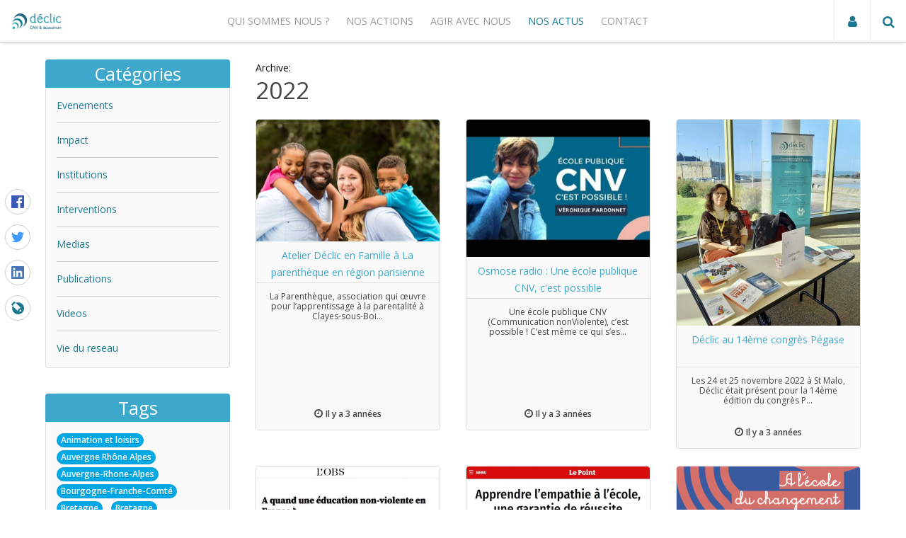

--- FILE ---
content_type: text/html; charset=utf-8
request_url: https://www.declic-cnveducation.org/nos-actus/archive/2022
body_size: 12243
content:
<!DOCTYPE html>
<html lang="fr-FR">
    <head>
        <meta charset="utf-8">
        <meta http-equiv="X-UA-Compatible" content="IE=edge,chrome=1"/>
        <meta name="viewport" content="width=device-width, initial-scale=1, user-scalable=yes">

        <base href="https://www.declic-cnveducation.org/"><!--[if lte IE 6]></base><![endif]-->
        <title>
        
            Nos actus - A 2022
        
        </title>

        <meta name="generator" content="SilverStripe - http://silverstripe.org" />
<meta http-equiv="Content-type" content="text/html; charset=utf-8" />

        <meta property="og:title" content="Nos actus"/>
        <meta property="og:description" content=""/>
        <meta property="og:site_name" content="Déclic - CNV &amp; éducation"/>
        <meta property="og:image" content="https://www.declic-cnveducation.org/assets/SiteConfig/Logo/DECLIC-LOGO-2024-QUADRI-ZONE-PROTECTION.png"/>
        <meta property="og:type" content="article"> 
        <meta name="description" content=""/>
        
        <meta name="author" content="">

        <script src="/theme-framework/javascript/outdatedbrowser/outdatedbrowser.min.js?m=1731487790"></script>
<script src="https://www.google.com/recaptcha/api.js"></script>
<script>
//<![CDATA[
function addLoadEvent(func) {
	var oldonload = window.onload;
	if (typeof window.onload != 'function') {
		window.onload = func;
	} else {
		window.onload = function () {
			if (oldonload) {
				oldonload();
			}
			func();
		}
	}
}
addLoadEvent(function () {
	outdatedBrowser({
		bgColor: '#222',
		color: '#999',
		lowerThan: 'boxShadow',
		languagePath: '/theme-framework/javascript/outdatedbrowser/lang/fr.html'
	});
});

//]]>
</script>
<script>
//<![CDATA[
var LeafletApiKey = '041c09932efa4ca79abe6b7835d86b96';

//]]>
</script>

        

        
        <link rel="shortcut icon" href="/assets/Theme/favico-0.ico" />
        
        <link rel="apple-touch-icon" sizes="57x57" href="" />
        <link rel="apple-touch-icon" sizes="72x72" href="" />
        <link rel="apple-touch-icon" sizes="114x114" href="" />
        <link rel="apple-touch-icon" sizes="144x144" href="" />
        
        
        
        <link href="/nos-actus/rss" rel="alternate" type="application/rss+xml" title="" />
        

        <!--[if lt IE 9]>
        <script src="//html5shiv.googlecode.com/svn/trunk/html5.js"></script>
        <![endif]-->

        
        <link href='//fonts.googleapis.com/css?family=Open+Sans:400italic,400,600&amp;subset=latin,latin-ext' rel='stylesheet' type='text/css'>
        
        
        

        

        
    <link rel="stylesheet" type="text/css" href="/theme-framework/javascript/outdatedbrowser/outdatedbrowser.min.css?m=1731487790" />
<link rel="stylesheet" type="text/css" href="/framework/thirdparty/jquery-ui-themes/smoothness/jquery-ui.min.css?m=1731487761" />
<link rel="stylesheet" type="text/css" href="/mlbc/javascript/magnificpopup/magnific-popup.css?m=1731487787" />
<link rel="stylesheet" type="text/css" href="/mysite/css/custom.css?m=1707132148" />
<link rel="stylesheet" type="text/css" href="/assets/Theme/styles-0.css?m=1746432372" />
<link rel="stylesheet" type="text/css" href="/themes/letsco/css/blog.css?m=1731487768" />
</head>
    <body id="Blog" class="">
        

        <div class="typography">
            
                <style type="text/css">
    .uk-badge-notification-small {
        width: 10px;
        height: 10px;
        padding: 0;
        border-radius: 50%;
        margin-top: -10px;
        margin-left: -10px;
    }
</style>









<!-- search panel -->
<div id="search-panel" class="uk-offcanvas">
    <div class="uk-offcanvas-bar">
        <form class="uk-search">
            <input class="uk-search-field" 
            data-url="/search/autocomplete"
            data-no-results="Pas de résultats..."
            data-min-chars="Entrez plus de caractères..."
            id="search-panel-input" type="search" placeholder="Recherche...">
        </form>

        <div class="uk-panel">

            <div id="search-panel-results">
            </div>

            <button class="uk-button uk-visible-small search-panel-close" onclick="UIkit.offcanvas.hide()">Fermer</button>
        </div>
    </div>
</div>

<!-- overlay nav -->
<div id="overlay-nav">
    <a href="/nos-actus/archive/2022#overlay-nav" id="overlay-nav-close">
        <i class="uk-icon-close"></i>
    </a>
    <div id="overlay-nav-utils" style="width: calc(100% - 70px);">
        
        <a href="/mon-compte/login">
            <i class="uk-icon-user"></i> <span>Connexion</span>
        </a>
        
        
        
        
    </div>
    <style type="text/css">
        #overlay-nav {
            background: white;
        }
        #overlay-nav ul, #overlay-nav nav {
            padding: unset;
        }
        #overlay-nav > ul {
            padding-right: 10px;
            max-width: 350px;
            margin: auto;
            margin-top: 20px;
        }
        #overlay-nav li {
            text-align: left;
            background: white;
            margin: 0;
            padding: 5px 0 5px 20px;
            width: calc(100% - 20px);
        }
        #overlay-nav li:after {
            display: none;
        }
        .toggle.toggle1, .toggle.toggle2 {
            float: right;
        }
        /* Doesn't work :
        #overlay-nav li a {
            font-size: 125%;
            line-height: 100%;
        }
        #overlay-nav li a li a {
            font-size: 115%;
            line-height: 100%;
        }
        #overlay-nav li a li a li a {
            font-size: 105%;
            line-height: 100%;
        }*/
        #overlay-nav li a i {
            color: var(--primary-color);
            font-size: 20px;
        }
        #overlay-nav .main-categories {
            margin-bottom: 10px;
        }
    </style>
    <ul>
        
        <li class="AboutPage link first">
            <a onclick="jQuery(this).parent().find('.toggle1').toggle();">
                <span>
                    
                    Qui sommes nous ?
                    
                    <span class="toggle toggle1" style="display: none;"><i class="uk-icon-angle-up"></i></span>
                    <span class="toggle toggle1"><i class="uk-icon-angle-down"></i></span>
                    
                </span>
            </a>
            
            <ul class="main-categories toggle1" style="display: none;">
                
                <li>
                    <a href="/qui-sommes-nous/nouveau-about-page-5/">
                        <span>
                            
                            Qui sommes nous ? 
                            
                        </span>
                    </a>
                    
                    
                </li>
                
                <li>
                    <a href="/qui-sommes-nous/nouveau-about-page-2/">
                        <span>
                            
                            Notre raison d'être
                            
                        </span>
                    </a>
                    
                    
                </li>
                
                <li>
                    <a href="/qui-sommes-nous/nouveau-about-page-3/">
                        <span>
                            
                            Nos valeurs et notre mission
                            
                        </span>
                    </a>
                    
                    
                </li>
                
                <li onclick="jQuery(this).find('.toggle2').toggle();">
                    <a >
                        <span>
                            
                            La Communication NonViolente
                            
                            <span class="toggle toggle2" style="display: none;"><i class="uk-icon-angle-up"></i></span>
                            <span class="toggle toggle2"><i class="uk-icon-angle-down"></i></span>
                            
                        </span>
                    </a>
                    
                    
                    <ul class="sub-categories toggle2" style="display: none;">
                        <li><a href="/qui-sommes-nous/la-communication-nonviolente/la-langue-girafe-nest-pas-une-langue/"> La langue girafe n'est pas une langue </a></li>
                    </ul>
                    
                </li>
                
                <li>
                    <a href="/qui-sommes-nous/les-systemes-et-cercles-restauratifs/">
                        <span>
                            
                            Les Systèmes et Cercles restauratifs
                            
                        </span>
                    </a>
                    
                    
                </li>
                
                <li>
                    <a href="/qui-sommes-nous/historique/">
                        <span>
                            
                            Historique
                            
                        </span>
                    </a>
                    
                    
                </li>
                
                <li onclick="jQuery(this).find('.toggle2').toggle();">
                    <a >
                        <span>
                            
                            Notre organisation
                            
                            <span class="toggle toggle2" style="display: none;"><i class="uk-icon-angle-up"></i></span>
                            <span class="toggle toggle2"><i class="uk-icon-angle-down"></i></span>
                            
                        </span>
                    </a>
                    
                    
                    <ul class="sub-categories toggle2" style="display: none;">
                        <li><a href="/qui-sommes-nous/notre-organisation/le-cercle-de-pilotage-conseil-dadministration/"> Le Cercle de Pilotage & Cercle Ethique</a></li><li><a href="/qui-sommes-nous/notre-organisation/lequipe-de-coordination-et-les-benevoles/"> L'équipe de coordination et les bénévoles</a></li><li><a href="/qui-sommes-nous/notre-organisation/declic-en-regions/"> Déclic en régions</a></li>
                    </ul>
                    
                </li>
                
                <li>
                    <a href="/qui-sommes-nous/nos-partenaires/">
                        <span>
                            
                            Nos partenaires 
                            
                        </span>
                    </a>
                    
                    
                </li>
                
            </ul>
            
        </li>
        
        <li class="AboutPage link ">
            <a onclick="jQuery(this).parent().find('.toggle1').toggle();">
                <span>
                    
                    Nos actions
                    
                    <span class="toggle toggle1" style="display: none;"><i class="uk-icon-angle-up"></i></span>
                    <span class="toggle toggle1"><i class="uk-icon-angle-down"></i></span>
                    
                </span>
            </a>
            
            <ul class="main-categories toggle1" style="display: none;">
                
                <li>
                    <a href="/nos-actions/nos-actions/">
                        <span>
                            
                            Nos actions
                            
                        </span>
                    </a>
                    
                    
                </li>
                
                <li>
                    <a href="/nos-actions/cine-rencontre/">
                        <span>
                            
                            Ciné-rencontres / Spectacles / Conférences interactives
                            
                        </span>
                    </a>
                    
                    
                </li>
                
                <li>
                    <a href="/nos-actions/formation/">
                        <span>
                            
                            Nos formations
                            
                        </span>
                    </a>
                    
                    
                </li>
                
                <li>
                    <a href="/nos-actions/systemes-et-cercles-restauratifs/">
                        <span>
                            
                            Les "Systèmes et Cercles Restauratifs"
                            
                        </span>
                    </a>
                    
                    
                </li>
                
                <li>
                    <a href="https://webinaire.declic-cnveducation.org/les-webinaires-de-declic/">
                        <span>
                            
                            Les Webinaires de Déclic
                            
                        </span>
                    </a>
                    
                    
                </li>
                
                <li onclick="jQuery(this).find('.toggle2').toggle();">
                    <a >
                        <span>
                            
                            Soutien des acteurs éducatifs
                            
                            <span class="toggle toggle2" style="display: none;"><i class="uk-icon-angle-up"></i></span>
                            <span class="toggle toggle2"><i class="uk-icon-angle-down"></i></span>
                            
                        </span>
                    </a>
                    
                    
                    <ul class="sub-categories toggle2" style="display: none;">
                        <li><a href="/nos-actions/soutenir-les-acteurs-educatifs/les-poles-regionaux-ou-locaux-de-soutien-aux-acteurs-educatifs/"> Les pôles régionaux ou locaux de soutien aux acteurs éducatifs</a></li><li><a href="/nos-actions/soutenir-les-acteurs-educatifs/groupes-de-pratique-declic-cnv-et-education/"> Groupes de pratique Déclic CNV et éducation</a></li>
                    </ul>
                    
                </li>
                
                <li>
                    <a href="/nos-actions/service-ecoute/">
                        <span>
                            
                            Service d'écoute
                            
                        </span>
                    </a>
                    
                    
                </li>
                
                <li>
                    <a href="/nos-actions/impact-temoignages-2/">
                        <span>
                            
                            Impact / Témoignages
                            
                        </span>
                    </a>
                    
                    
                </li>
                
            </ul>
            
        </li>
        
        <li class="AboutPage link ">
            <a onclick="jQuery(this).parent().find('.toggle1').toggle();">
                <span>
                    
                    Agir avec nous
                    
                    <span class="toggle toggle1" style="display: none;"><i class="uk-icon-angle-up"></i></span>
                    <span class="toggle toggle1"><i class="uk-icon-angle-down"></i></span>
                    
                </span>
            </a>
            
            <ul class="main-categories toggle1" style="display: none;">
                
                <li>
                    <a href="/agir/devenir-acteur-du-declic/">
                        <span>
                            
                            Devenir "acteur du Déclic"
                            
                        </span>
                    </a>
                    
                    
                </li>
                
                <li>
                    <a href="/agir/nous-soutenir/">
                        <span>
                            
                            Soutenir financièrement l'action de Déclic
                            
                        </span>
                    </a>
                    
                    
                </li>
                
                <li>
                    <a href="/agir/nouveau-about-page-3/">
                        <span>
                            
                            Soutenir Déclic avec Lilo
                            
                        </span>
                    </a>
                    
                    
                </li>
                
                <li>
                    <a href="/agir/nos-ressources/">
                        <span>
                            
                            Nos ressources
                            
                        </span>
                    </a>
                    
                    
                </li>
                
            </ul>
            
        </li>
        
        <li class="Blog current ">
            <a href="/nos-actus/">
                <span>
                    
                    Nos actus
                    
                </span>
            </a>
            
        </li>
        
        <li class="ContactPage link last">
            <a href="/contact/">
                <span>
                    
                    Contact
                    
                </span>
            </a>
            
        </li>
        
    </ul>

    
</div>

<!-- sticky navbar -->
<div data-uk-sticky="{media:320}">
    <header id="header">
        <div class="container-fluid uk-clearfix">

            <!-- Special small screen -->
            <div class="nav-utils uk-visible-small uk-hidden-medium uk-hidden-large" style="width: 100%;">
                
                <div id="backward" class="nav-utils-holder" style="float: left;">
                    <a onclick="history.back()" style="border: none;margin-left: 10px;width: 35px !important;">
                        <i class="uk-icon-arrow-left"></i>
                    </a>
                </div>
                

                <div class="smallMenu nav-utils-holder" style="float: right;">
                    <a href="/#overlay-nav" class="overlay-nav-open" style="border: none;margin-right: 10px;width: 35px !important;">
                        <i class="uk-icon-bars"></i>
                    </a>
                </div>

                
            </div>

            <div class="brand uk-visible-small uk-hidden-medium uk-hidden-large" style="width: calc(100% - 180px) !important; margin-left: 90px; margin-right: 90px; text-align: center;">
                <a href="https://www.declic-cnveducation.org/" rel="home">
                    
                    <div id="logo" class="logo-horizontal">
                        
                        <img src="/assets/SiteConfig/Logo/DECLIC-LOGO-2024-QUADRI-ZONE-PROTECTION.png" alt="DECLIC LOGO 2024 QUADRI ZONE PROTECTION" />
                        
                    </div>
                    
                </a>
            </div>
            <!-- Special small screen - END -->

            
            <div class="brand uk-hidden-small">
                <a href="https://www.declic-cnveducation.org/" rel="home">
                    
                    <div id="logo" class="logo-horizontal">
                        
                        <img src="/assets/SiteConfig/Logo/DECLIC-LOGO-2024-QUADRI-ZONE-PROTECTION.png" alt="DECLIC LOGO 2024 QUADRI ZONE PROTECTION" />
                        
                    </div>
                    
                </a>
            </div>
            

            <div class="nav-wrap" id="cssmenu">
                <ul class="group main-nav clearfix" id="main-nav-list">
                
                    <li id="menu-1" class="AboutPage link first ">
                        <a href="/qui-sommes-nous/" >
                            <span> Qui sommes nous ?</span>
                        </a>
                        
                        <ul>
                            
                            <li><a href="/qui-sommes-nous/nouveau-about-page-5/">Qui sommes nous ? </a></li>
                            
                            <li><a href="/qui-sommes-nous/nouveau-about-page-2/">Notre raison d&#039;être</a></li>
                            
                            <li><a href="/qui-sommes-nous/nouveau-about-page-3/">Nos valeurs et notre mission</a></li>
                            
                            <li><a href="/qui-sommes-nous/la-communication-nonviolente/">La Communication NonViolente</a></li>
                            
                            <li><a href="/qui-sommes-nous/les-systemes-et-cercles-restauratifs/">Les Systèmes et Cercles restauratifs</a></li>
                            
                            <li><a href="/qui-sommes-nous/historique/">Historique</a></li>
                            
                            <li><a href="/qui-sommes-nous/notre-organisation/">Notre organisation</a></li>
                            
                            <li><a href="/qui-sommes-nous/nos-partenaires/">Nos partenaires </a></li>
                            
                        </ul>
                        
                    </li>
                    
                
                    <li id="menu-2" class="AboutPage link  ">
                        <a href="/nos-actions/" >
                            <span> Nos actions</span>
                        </a>
                        
                        <ul>
                            
                            <li><a href="/nos-actions/nos-actions/">Nos actions</a></li>
                            
                            <li><a href="/nos-actions/cine-rencontre/">Ciné-rencontres / Spectacles / Conférences interactives</a></li>
                            
                            <li><a href="/nos-actions/formation/">Nos formations</a></li>
                            
                            <li><a href="/nos-actions/systemes-et-cercles-restauratifs/">Les &quot;Systèmes et Cercles Restauratifs&quot;</a></li>
                            
                            <li><a href="https://webinaire.declic-cnveducation.org/les-webinaires-de-declic/">Les Webinaires de Déclic</a></li>
                            
                            <li><a href="/nos-actions/soutenir-les-acteurs-educatifs/">Soutien des acteurs éducatifs</a></li>
                            
                            <li><a href="/nos-actions/service-ecoute/">Service d&#039;écoute</a></li>
                            
                            <li><a href="/nos-actions/impact-temoignages-2/">Impact / Témoignages</a></li>
                            
                        </ul>
                        
                    </li>
                    
                
                    <li id="menu-3" class="AboutPage link  ">
                        <a href="/agir/" >
                            <span> Agir avec nous</span>
                        </a>
                        
                        <ul>
                            
                            <li><a href="/agir/devenir-acteur-du-declic/">Devenir &quot;acteur du Déclic&quot;</a></li>
                            
                            <li><a href="/agir/nous-soutenir/">Soutenir financièrement l&#039;action de Déclic</a></li>
                            
                            <li><a href="/agir/nouveau-about-page-3/">Soutenir Déclic avec Lilo</a></li>
                            
                            <li><a href="/agir/nos-ressources/">Nos ressources</a></li>
                            
                        </ul>
                        
                    </li>
                    
                
                    <li id="menu-4" class="Blog current  ">
                        <a href="/nos-actus/" >
                            <span> Nos actus</span>
                        </a>
                        
                    </li>
                    
                
                    <li id="menu-5" class="ContactPage link last ">
                        <a href="/contact/" >
                            <span> Contact</span>
                        </a>
                        
                    </li>
                    
                
                </ul>
            </div>

            <div class="nav-utils uk-hidden-small" style="z-index: 100;">
                

                

                
                
                <div id="search-toggle" class="nav-utils-holder">
                    <a data-uk-offcanvas="{target:'#search-panel'}" onclick="jQuery('#search-panel-input').focus()" title="Rechercher">
                        <i class="uk-icon-search"></i>
                    </a>
                </div>
                

                <div class="menu nav-utils-holder">
                    <a href="/nos-actus/archive/2022#overlay-nav" class="overlay-nav-open" title="Menu complet">
                        <i class="uk-icon-bars"></i>
                    </a>
                </div>

                
                <div id="my-account" class="nav-utils-holder">
                    <a href="/mon-compte/login" title="Se connecter">
                        <i class="uk-icon-user"></i>
                    </a>
                </div>
                

                

                
            </div>

        </div>    
    </header>
</div>

                
                
            

            
            


            <div id="main">
                
                
                
                

<div class="blog-entry container main-container">
	<div class="uk-grid">

		
    <div class="blog-sidebar uk-width-medium-1-4">
        
	<div class="BlogWidget uk-panel uk-panel-box uk-margin-bottom">
	<h2 class="uk-panel-teaser">Catégories</h2>
	
	<ul>
		
			<li>
				<a href="/nos-actus/category/evenements" title="Evenements">
					<span class="text">Evenements</span>
				</a>
			</li>
		
			<li>
				<a href="/nos-actus/category/impact" title="Impact">
					<span class="text">Impact</span>
				</a>
			</li>
		
			<li>
				<a href="/nos-actus/category/institutions" title="Institutions">
					<span class="text">Institutions</span>
				</a>
			</li>
		
			<li>
				<a href="/nos-actus/category/interventions" title="Interventions">
					<span class="text">Interventions</span>
				</a>
			</li>
		
			<li>
				<a href="/nos-actus/category/medias" title="Medias">
					<span class="text">Medias</span>
				</a>
			</li>
		
			<li>
				<a href="/nos-actus/category/publications" title="Publications">
					<span class="text">Publications</span>
				</a>
			</li>
		
			<li>
				<a href="/nos-actus/category/videos" title="Videos">
					<span class="text">Videos</span>
				</a>
			</li>
		
			<li>
				<a href="/nos-actus/category/vie-du-reseau" title="Vie du reseau">
					<span class="text">Vie du reseau</span>
				</a>
			</li>
		
	</ul>

</div>

	<div class="BlogWidget uk-panel uk-panel-box uk-margin-bottom">
	<h2 class="uk-panel-teaser">Tags</h2>
	
	<ul>
		
			<li class="inline">
				<a href="/nos-actus/tag/animation-et-loisirs" title="Animation et loisirs" class="uk-badge uk-badge-notification">
					<span class="text">Animation et loisirs</span>
				</a>
			</li>
		
			<li class="inline">
				<a href="/nos-actus/tag/auvergne-rh%C3%B4ne-alpes" title="Auvergne Rhône Alpes" class="uk-badge uk-badge-notification">
					<span class="text">Auvergne Rhône Alpes</span>
				</a>
			</li>
		
			<li class="inline">
				<a href="/nos-actus/tag/auvergne-rhone-alpes" title="Auvergne-Rhone-Alpes" class="uk-badge uk-badge-notification">
					<span class="text">Auvergne-Rhone-Alpes</span>
				</a>
			</li>
		
			<li class="inline">
				<a href="/nos-actus/tag/bourgogne-franche-comt%C3%A9" title="Bourgogne-Franche-Comté" class="uk-badge uk-badge-notification">
					<span class="text">Bourgogne-Franche-Comté</span>
				</a>
			</li>
		
			<li class="inline">
				<a href="/nos-actus/tag/bretagne" title="Bretagne" class="uk-badge uk-badge-notification">
					<span class="text">Bretagne</span>
				</a>
			</li>
		
			<li class="inline">
				<a href="/nos-actus/tag/bretagne" title="Bretagne" class="uk-badge uk-badge-notification">
					<span class="text">Bretagne</span>
				</a>
			</li>
		
			<li class="inline">
				<a href="/nos-actus/tag/centre-val-de-loire" title="Centre-Val de Loire" class="uk-badge uk-badge-notification">
					<span class="text">Centre-Val de Loire</span>
				</a>
			</li>
		
			<li class="inline">
				<a href="/nos-actus/tag/cercles-et-systemes-restauratifs" title="Cercles et systemes restauratifs" class="uk-badge uk-badge-notification">
					<span class="text">Cercles et systemes restauratifs</span>
				</a>
			</li>
		
			<li class="inline">
				<a href="/nos-actus/tag/corse" title="Corse" class="uk-badge uk-badge-notification">
					<span class="text">Corse</span>
				</a>
			</li>
		
			<li class="inline">
				<a href="/nos-actus/tag/formation" title="Formation" class="uk-badge uk-badge-notification">
					<span class="text">Formation</span>
				</a>
			</li>
		
			<li class="inline">
				<a href="/nos-actus/tag/grand-est" title="Grand Est" class="uk-badge uk-badge-notification">
					<span class="text">Grand Est</span>
				</a>
			</li>
		
			<li class="inline">
				<a href="/nos-actus/tag/grand-est" title="Grand Est" class="uk-badge uk-badge-notification">
					<span class="text">Grand Est</span>
				</a>
			</li>
		
			<li class="inline">
				<a href="/nos-actus/tag/grand-ouest" title="Grand Ouest" class="uk-badge uk-badge-notification">
					<span class="text">Grand Ouest</span>
				</a>
			</li>
		
			<li class="inline">
				<a href="/nos-actus/tag/haut-de-france" title="Haut-de-France" class="uk-badge uk-badge-notification">
					<span class="text">Haut-de-France</span>
				</a>
			</li>
		
			<li class="inline">
				<a href="/nos-actus/tag/hauts-de-france" title="Hauts de France" class="uk-badge uk-badge-notification">
					<span class="text">Hauts de France</span>
				</a>
			</li>
		
			<li class="inline">
				<a href="/nos-actus/tag/ile-de-france" title="Ile-de-France" class="uk-badge uk-badge-notification">
					<span class="text">Ile-de-France</span>
				</a>
			</li>
		
			<li class="inline">
				<a href="/nos-actus/tag/international" title="International" class="uk-badge uk-badge-notification">
					<span class="text">International</span>
				</a>
			</li>
		
			<li class="inline">
				<a href="/nos-actus/tag/mediation" title="Mediation" class="uk-badge uk-badge-notification">
					<span class="text">Mediation</span>
				</a>
			</li>
		
			<li class="inline">
				<a href="/nos-actus/tag/mediation-par-les-pairs" title="Mediation par les pairs" class="uk-badge uk-badge-notification">
					<span class="text">Mediation par les pairs</span>
				</a>
			</li>
		
			<li class="inline">
				<a href="/nos-actus/tag/milieu-scolaire" title="Milieu scolaire" class="uk-badge uk-badge-notification">
					<span class="text">Milieu scolaire</span>
				</a>
			</li>
		
			<li class="inline">
				<a href="/nos-actus/tag/normandie" title="Normandie" class="uk-badge uk-badge-notification">
					<span class="text">Normandie</span>
				</a>
			</li>
		
			<li class="inline">
				<a href="/nos-actus/tag/nouvelle-aquitaine" title="Nouvelle Aquitaine" class="uk-badge uk-badge-notification">
					<span class="text">Nouvelle Aquitaine</span>
				</a>
			</li>
		
			<li class="inline">
				<a href="/nos-actus/tag/nouvelle-aquitaine-0" title="Nouvelle-Aquitaine" class="uk-badge uk-badge-notification">
					<span class="text">Nouvelle-Aquitaine</span>
				</a>
			</li>
		
			<li class="inline">
				<a href="/nos-actus/tag/occitanie" title="Occitanie" class="uk-badge uk-badge-notification">
					<span class="text">Occitanie</span>
				</a>
			</li>
		
			<li class="inline">
				<a href="/nos-actus/tag/paca" title="PACA" class="uk-badge uk-badge-notification">
					<span class="text">PACA</span>
				</a>
			</li>
		
			<li class="inline">
				<a href="/nos-actus/tag/parentalite" title="Parentalite" class="uk-badge uk-badge-notification">
					<span class="text">Parentalite</span>
				</a>
			</li>
		
			<li class="inline">
				<a href="/nos-actus/tag/pays-de-la-loire" title="Pays de la Loire" class="uk-badge uk-badge-notification">
					<span class="text">Pays de la Loire</span>
				</a>
			</li>
		
			<li class="inline">
				<a href="/nos-actus/tag/petite-enfance" title="Petite enfance" class="uk-badge uk-badge-notification">
					<span class="text">Petite enfance</span>
				</a>
			</li>
		
			<li class="inline">
				<a href="/nos-actus/tag/podcast" title="podcast" class="uk-badge uk-badge-notification">
					<span class="text">podcast</span>
				</a>
			</li>
		
			<li class="inline">
				<a href="/nos-actus/tag/social" title="Social" class="uk-badge uk-badge-notification">
					<span class="text">Social</span>
				</a>
			</li>
		
	</ul>

</div>

	<div class="BlogWidget uk-panel uk-panel-box uk-margin-bottom">
	<h2 class="uk-panel-teaser">Archive</h2>
	
	<ul>
		
			<li>
				<a href="/nos-actus/archive/2025" title="2025">
					<span class="text">2025</span>
				</a>
			</li>
		
			<li>
				<a href="/nos-actus/archive/2024" title="2024">
					<span class="text">2024</span>
				</a>
			</li>
		
			<li>
				<a href="/nos-actus/archive/2023" title="2023">
					<span class="text">2023</span>
				</a>
			</li>
		
			<li>
				<a href="/nos-actus/archive/2022" title="2022">
					<span class="text">2022</span>
				</a>
			</li>
		
			<li>
				<a href="/nos-actus/archive/2021" title="2021">
					<span class="text">2021</span>
				</a>
			</li>
		
			<li>
				<a href="/nos-actus/archive/2020" title="2020">
					<span class="text">2020</span>
				</a>
			</li>
		
			<li>
				<a href="/nos-actus/archive/2019" title="2019">
					<span class="text">2019</span>
				</a>
			</li>
		
			<li>
				<a href="/nos-actus/archive/2018" title="2018">
					<span class="text">2018</span>
				</a>
			</li>
		
			<li>
				<a href="/nos-actus/archive/2017" title="2017">
					<span class="text">2017</span>
				</a>
			</li>
		
			<li>
				<a href="/nos-actus/archive/2016" title="2016">
					<span class="text">2016</span>
				</a>
			</li>
		
			<li>
				<a href="/nos-actus/archive/2015" title="2015">
					<span class="text">2015</span>
				</a>
			</li>
		
			<li>
				<a href="/nos-actus/archive/2014" title="2014">
					<span class="text">2014</span>
				</a>
			</li>
		
			<li>
				<a href="/nos-actus/archive/2013" title="2013">
					<span class="text">2013</span>
				</a>
			</li>
		
			<li>
				<a href="/nos-actus/archive/2012" title="2012">
					<span class="text">2012</span>
				</a>
			</li>
		
			<li>
				<a href="/nos-actus/archive/2011" title="2011">
					<span class="text">2011</span>
				</a>
			</li>
		
			<li>
				<a href="/nos-actus/archive/2010" title="2010">
					<span class="text">2010</span>
				</a>
			</li>
		
			<li>
				<a href="/nos-actus/archive/2009" title="2009">
					<span class="text">2009</span>
				</a>
			</li>
		
			<li>
				<a href="/nos-actus/archive/2008" title="2008">
					<span class="text">2008</span>
				</a>
			</li>
		
	</ul>


</div>

    </div>



		<article class="uk-width-medium-3-4">

			
			Archive:
			
			<h1>2022</h1>
			
			

			

			
			<div class="uk-grid">
				
				
				<div class="uk-width-1-1 uk-width-small-1-2 uk-width-medium-1-3">
					<div class="uk-panel uk-panel-box uk-panel-hover animated fadeIn BlogPost vignette" data-href="/nos-actus/ateliers-declic-en-famille-la-parentheque/">

    <div class="uk-panel-teaser">
        <div class="Avatar">
            <a href="/nos-actus/ateliers-declic-en-famille-la-parentheque/">
                
                <img src="/assets/Blog/_resampled/ScaleWidthWyI1MTgiXQ/DEF.jpg" alt="DEF" />
                
            </a>

            

        </div>
    </div>

    <p class="Title UnderlinedTitle">
        Atelier Déclic en Famille à La parenthèque en région parisienne
    </p>

    <div class="vignette-content">
        <div class="Summary">
            
            <p>La Parenthèque, association qui œuvre pour l’apprentissage à la parentalité à Clayes-sous-Boi...</p>
            
        </div>
    </div>

    <div class="bottom">
        <div class="uk-text-center">
            <i class="uk-icon-clock-o"></i>
            <span class="vignette-value-text">Il y a 3 années</span><br/>
        </div>
    </div>
</div>
				</div>
				
				
				
				<div class="uk-width-1-1 uk-width-small-1-2 uk-width-medium-1-3">
					<div class="uk-panel uk-panel-box uk-panel-hover animated fadeIn BlogPost vignette" data-href="/nos-actus/osmose-radio-une-ecole-publique-cnv/">

    <div class="uk-panel-teaser">
        <div class="Avatar">
            <a href="/nos-actus/osmose-radio-une-ecole-publique-cnv/">
                
                <img src="/assets/Blog/_resampled/ScaleWidthWyI1MTgiXQ/hqdefault.jpg" alt="hqdefault" />
                
            </a>

            

        </div>
    </div>

    <p class="Title UnderlinedTitle">
        Osmose radio : Une école publique CNV, c'est possible
    </p>

    <div class="vignette-content">
        <div class="Summary">
            
            <p>Une école publique CNV (Communication nonViolente), c’est possible ! 
C’est même ce qui s’es...</p>
            
        </div>
    </div>

    <div class="bottom">
        <div class="uk-text-center">
            <i class="uk-icon-clock-o"></i>
            <span class="vignette-value-text">Il y a 3 années</span><br/>
        </div>
    </div>
</div>
				</div>
				
				
				
				<div class="uk-width-1-1 uk-width-small-1-2 uk-width-medium-1-3">
					<div class="uk-panel uk-panel-box uk-panel-hover animated fadeIn BlogPost vignette" data-href="/nos-actus/declic-au-14eme-congres-pegase/">

    <div class="uk-panel-teaser">
        <div class="Avatar">
            <a href="/nos-actus/declic-au-14eme-congres-pegase/">
                
                <img src="/assets/Blog/_resampled/ScaleWidthWyI1MTgiXQ/Pegase-St-Malo-20231125-2.jpg" alt="Pegase St Malo 20231125 2" />
                
            </a>

            

        </div>
    </div>

    <p class="Title UnderlinedTitle">
        Déclic au 14ème congrès Pégase
    </p>

    <div class="vignette-content">
        <div class="Summary">
            
            <p>Les 24 et 25 novembre 2022 à St Malo, Déclic était présent pour la 14ème édition du congrès P...</p>
            
        </div>
    </div>

    <div class="bottom">
        <div class="uk-text-center">
            <i class="uk-icon-clock-o"></i>
            <span class="vignette-value-text">Il y a 3 années</span><br/>
        </div>
    </div>
</div>
				</div>
				
				
				
				<div class="uk-width-1-1 uk-width-small-1-2 uk-width-medium-1-3">
					<div class="uk-panel uk-panel-box uk-panel-hover animated fadeIn BlogPost vignette" data-href="/nos-actus/article-la-tribune-leducation-non-violente/">

    <div class="uk-panel-teaser">
        <div class="Avatar">
            <a href="/nos-actus/article-la-tribune-leducation-non-violente/">
                
                <img src="/assets/Donateurs/Blog/_resampled/ScaleWidthWyI1MTgiXQ/Capture-decran-2022-11-14-160158.jpg" alt="Capture decran 2022 11 14 160158" />
                
            </a>

            

        </div>
    </div>

    <p class="Title UnderlinedTitle">
        Tribune dans l'OBS - L'éducation non violente
    </p>

    <div class="vignette-content">
        <div class="Summary">
            
            <p>Une tribune appelant à promouvoir une éducation non violente a été publiée le 10 novembre 20...</p>
            
        </div>
    </div>

    <div class="bottom">
        <div class="uk-text-center">
            <i class="uk-icon-clock-o"></i>
            <span class="vignette-value-text">Il y a 3 années</span><br/>
        </div>
    </div>
</div>
				</div>
				
				
				
				<div class="uk-width-1-1 uk-width-small-1-2 uk-width-medium-1-3">
					<div class="uk-panel uk-panel-box uk-panel-hover animated fadeIn BlogPost vignette" data-href="/nos-actus/lapprentissage-de-lemp/">

    <div class="uk-panel-teaser">
        <div class="Avatar">
            <a href="/nos-actus/lapprentissage-de-lemp/">
                
                <img src="/assets/Blog/_resampled/ScaleWidthWyI1MTgiXQ/Capture-decran-2022-11-07-111147.jpg" alt="Capture decran 2022 11 07 111147" />
                
            </a>

            

        </div>
    </div>

    <p class="Title UnderlinedTitle">
        L'apprentissage de l'empathie à l'école
    </p>

    <div class="vignette-content">
        <div class="Summary">
            
            <p>Un article du journal « Le Point » présente une étude menée par l’université de Montréal ...</p>
            
        </div>
    </div>

    <div class="bottom">
        <div class="uk-text-center">
            <i class="uk-icon-clock-o"></i>
            <span class="vignette-value-text">Il y a 3 années</span><br/>
        </div>
    </div>
</div>
				</div>
				
				
				
				<div class="uk-width-1-1 uk-width-small-1-2 uk-width-medium-1-3">
					<div class="uk-panel uk-panel-box uk-panel-hover animated fadeIn BlogPost vignette" data-href="/nos-actus/a-lecole-du-changement/">

    <div class="uk-panel-teaser">
        <div class="Avatar">
            <a href="/nos-actus/a-lecole-du-changement/">
                
                <img src="/assets/Blog/_resampled/ScaleWidthWyI1MTgiXQ/unnamed.png" alt="unnamed" />
                
            </a>

            

        </div>
    </div>

    <p class="Title UnderlinedTitle">
        Soirée Vers le Haut : A l'école du changement
    </p>

    <div class="vignette-content">
        <div class="Summary">
            
            <p>Nous le savons, la jeunesse est le présent de l’avenir. Cette vérité appelle à un changement ...</p>
            
        </div>
    </div>

    <div class="bottom">
        <div class="uk-text-center">
            <i class="uk-icon-clock-o"></i>
            <span class="vignette-value-text">Il y a 3 années</span><br/>
        </div>
    </div>
</div>
				</div>
				
				
				
				<div class="uk-width-1-1 uk-width-small-1-2 uk-width-medium-1-3">
					<div class="uk-panel uk-panel-box uk-panel-hover animated fadeIn BlogPost vignette" data-href="/nos-actus/education-quelle-ecole-pour-demain/">

    <div class="uk-panel-teaser">
        <div class="Avatar">
            <a href="/nos-actus/education-quelle-ecole-pour-demain/">
                
                <img src="/assets/Blog/_resampled/ScaleWidthWyI1MTgiXQ/IMG-20221002-WA0001.jpg" alt="IMG 20221002 WA0001" />
                
            </a>

            

        </div>
    </div>

    <p class="Title UnderlinedTitle">
        HS Kaizen : Education quelle école pour demain ?
    </p>

    <div class="vignette-content">
        <div class="Summary">
            
            <p>Quelle école pour demain ?
Kaizen magazine, média proposant des solutions écologiques et sociales...</p>
            
        </div>
    </div>

    <div class="bottom">
        <div class="uk-text-center">
            <i class="uk-icon-clock-o"></i>
            <span class="vignette-value-text">Il y a 3 années</span><br/>
        </div>
    </div>
</div>
				</div>
				
				
				
				<div class="uk-width-1-1 uk-width-small-1-2 uk-width-medium-1-3">
					<div class="uk-panel uk-panel-box uk-panel-hover animated fadeIn BlogPost vignette" data-href="/nos-actus/cnv-et-intelligence-collective/">

    <div class="uk-panel-teaser">
        <div class="Avatar">
            <a href="/nos-actus/cnv-et-intelligence-collective/">
                
                <img src="/assets/Blog/_resampled/ScaleWidthWyI1MTgiXQ/actu.png" alt="actu" />
                
            </a>

            

        </div>
    </div>

    <p class="Title UnderlinedTitle">
        CNV et intelligence collective 
    </p>

    <div class="vignette-content">
        <div class="Summary">
            
            <p>Dans un contexte de compétition et de bureaucratisation, la science peut-elle redevenir un bien com...</p>
            
        </div>
    </div>

    <div class="bottom">
        <div class="uk-text-center">
            <i class="uk-icon-clock-o"></i>
            <span class="vignette-value-text">Il y a 3 années</span><br/>
        </div>
    </div>
</div>
				</div>
				
				
				
				<div class="uk-width-1-1 uk-width-small-1-2 uk-width-medium-1-3">
					<div class="uk-panel uk-panel-box uk-panel-hover animated fadeIn BlogPost vignette" data-href="/nos-actus/education-apprendre-autrement/">

    <div class="uk-panel-teaser">
        <div class="Avatar">
            <a href="/nos-actus/education-apprendre-autrement/">
                
                <img src="/assets/Blog/_resampled/ScaleWidthWyI1MTgiXQ/bannire-carre.png" alt="bannire carre" />
                
            </a>

            

        </div>
    </div>

    <p class="Title UnderlinedTitle">
        Sommet en ligne : Apprendre... autrement ! 
    </p>

    <div class="vignette-content">
        <div class="Summary">
            
            <p>Kaizen magazine organise un sommet sur l’éducation. Un sujet qui nous touche ! Nous avons la chan...</p>
            
        </div>
    </div>

    <div class="bottom">
        <div class="uk-text-center">
            <i class="uk-icon-clock-o"></i>
            <span class="vignette-value-text">Il y a 3 années</span><br/>
        </div>
    </div>
</div>
				</div>
				
				
				
				<div class="uk-width-1-1 uk-width-small-1-2 uk-width-medium-1-3">
					<div class="uk-panel uk-panel-box uk-panel-hover animated fadeIn BlogPost vignette" data-href="/nos-actus/education-sociaux-emotionnel/">

    <div class="uk-panel-teaser">
        <div class="Avatar">
            <a href="/nos-actus/education-sociaux-emotionnel/">
                
                <img src="/assets/Blog/_resampled/ScaleWidthWyI1MTgiXQ/Sans-titre-3.jpg" alt="Sans titre 3" />
                
            </a>

            

        </div>
    </div>

    <p class="Title UnderlinedTitle">
        Education socio-émotionnelle
    </p>

    <div class="vignette-content">
        <div class="Summary">
            
            <p>De quels savoirs avons-nous besoin pour demain face à l'intelligence artificielle et aux grandes cr...</p>
            
        </div>
    </div>

    <div class="bottom">
        <div class="uk-text-center">
            <i class="uk-icon-clock-o"></i>
            <span class="vignette-value-text">Il y a 3 années</span><br/>
        </div>
    </div>
</div>
				</div>
				
				
				
				<div class="uk-width-1-1 uk-width-small-1-2 uk-width-medium-1-3">
					<div class="uk-panel uk-panel-box uk-panel-hover animated fadeIn BlogPost vignette" data-href="/nos-actus/retour-sur-un-seminaire-dintegration/">

    <div class="uk-panel-teaser">
        <div class="Avatar">
            <a href="/nos-actus/retour-sur-un-seminaire-dintegration/">
                
                <img src="/assets/Blog/_resampled/ScaleWidthWyI1MTgiXQ/Capture-decran-2022-11-07-110745.png" alt="Capture decran 2022 11 07 110745" />
                
            </a>

            

        </div>
    </div>

    <p class="Title UnderlinedTitle">
        Un séminaire d'intégration CNV pour des étudiants en BTS
    </p>

    <div class="vignette-content">
        <div class="Summary">
            
            <p>A l’occasion de son séminaire d’intégration en septembre, le campus de la Trinité situé à S...</p>
            
        </div>
    </div>

    <div class="bottom">
        <div class="uk-text-center">
            <i class="uk-icon-clock-o"></i>
            <span class="vignette-value-text">Il y a 3 années</span><br/>
        </div>
    </div>
</div>
				</div>
				
				
				
				<div class="uk-width-1-1 uk-width-small-1-2 uk-width-medium-1-3">
					<div class="uk-panel uk-panel-box uk-panel-hover animated fadeIn BlogPost vignette" data-href="/nos-actus/retour/">

    <div class="uk-panel-teaser">
        <div class="Avatar">
            <a href="/nos-actus/retour/">
                
                <img src="/assets/Blog/_resampled/ScaleWidthWyI1MTgiXQ/CO-22.jpeg" alt="CO 22" />
                
            </a>

            

        </div>
    </div>

    <p class="Title UnderlinedTitle">
        Retour en images sur le cercle d’orientation de Déclic
    </p>

    <div class="vignette-content">
        <div class="Summary">
            
            <p>Notre cercle d’orientation s’est déroulé du 8 au 11 juillet à Argy. ?
Une belle occasion pou...</p>
            
        </div>
    </div>

    <div class="bottom">
        <div class="uk-text-center">
            <i class="uk-icon-clock-o"></i>
            <span class="vignette-value-text">Il y a 3 années</span><br/>
        </div>
    </div>
</div>
				</div>
				
				
				
				<div class="uk-width-1-1 uk-width-small-1-2 uk-width-medium-1-3">
					<div class="uk-panel uk-panel-box uk-panel-hover animated fadeIn BlogPost vignette" data-href="/nos-actus/a-egalite-une-justice-en-chemin/">

    <div class="uk-panel-teaser">
        <div class="Avatar">
            <a href="/nos-actus/a-egalite-une-justice-en-chemin/">
                
                <img src="/assets/Blog/_resampled/ScaleWidthWyI1MTgiXQ/Capture-decran-2022-07-27-a-12.38.28.png" alt="Capture decran 2022 07 27 a 12.38.28" />
                
            </a>

            

        </div>
    </div>

    <p class="Title UnderlinedTitle">
        ?  À ÉGALITÉ, une justice en chemin 
    </p>

    <div class="vignette-content">
        <div class="Summary">
            
            <p>
Ce film réalisé par Fabrice Gand, médiateur CNV, dans le parcours de certification en CNV est en...</p>
            
        </div>
    </div>

    <div class="bottom">
        <div class="uk-text-center">
            <i class="uk-icon-clock-o"></i>
            <span class="vignette-value-text">Il y a 3 années</span><br/>
        </div>
    </div>
</div>
				</div>
				
				
				
				<div class="uk-width-1-1 uk-width-small-1-2 uk-width-medium-1-3">
					<div class="uk-panel uk-panel-box uk-panel-hover animated fadeIn BlogPost vignette" data-href="/nos-actus/la-premiere-ecole-cnv-de-lenseignement-public-a-behren-les-forbach/">

    <div class="uk-panel-teaser">
        <div class="Avatar">
            <a href="/nos-actus/la-premiere-ecole-cnv-de-lenseignement-public-a-behren-les-forbach/">
                
                <img src="/assets/Blog/_resampled/ScaleWidthWyI1MTgiXQ/VP1.jpeg" alt="VP1" />
                
            </a>

            

        </div>
    </div>

    <p class="Title UnderlinedTitle">
        La première "école CNV" de l’enseignement public en Moselle
    </p>

    <div class="vignette-content">
        <div class="Summary">
            
            <p>Mise en lumière de la première école publique "girafe".
Dans cette commune de Moselle, le REP+ de...</p>
            
        </div>
    </div>

    <div class="bottom">
        <div class="uk-text-center">
            <i class="uk-icon-clock-o"></i>
            <span class="vignette-value-text">Il y a 4 années</span><br/>
        </div>
    </div>
</div>
				</div>
				
				
				
				<div class="uk-width-1-1 uk-width-small-1-2 uk-width-medium-1-3">
					<div class="uk-panel uk-panel-box uk-panel-hover animated fadeIn BlogPost vignette" data-href="/nos-actus/yen-a-marra-dobeir-un-bel-album-a-devorer-en-famille/">

    <div class="uk-panel-teaser">
        <div class="Avatar">
            <a href="/nos-actus/yen-a-marra-dobeir-un-bel-album-a-devorer-en-famille/">
                
                <img src="/assets/Blog/_resampled/ScaleWidthWyI1MTgiXQ/Capture-decran-2022-06-01-a-11.25.03.png" alt="Capture decran 2022 06 01 a 11.25.03" />
                
            </a>

            

        </div>
    </div>

    <p class="Title UnderlinedTitle">
        Y'en a marra d'obéir ! Un bel album à dévorer en famille.
    </p>

    <div class="vignette-content">
        <div class="Summary">
            
            <p>Écrit avec le concours d’Isabelle Capy et Véronique Pardonnet, formatrices certifiées du CNVC, ...</p>
            
        </div>
    </div>

    <div class="bottom">
        <div class="uk-text-center">
            <i class="uk-icon-clock-o"></i>
            <span class="vignette-value-text">Il y a 4 années</span><br/>
        </div>
    </div>
</div>
				</div>
				
				
				
				<div class="uk-width-1-1 uk-width-small-1-2 uk-width-medium-1-3">
					<div class="uk-panel uk-panel-box uk-panel-hover animated fadeIn BlogPost vignette" data-href="/nos-actus/retour-sur-la-conference-comment-accueillir-la-violence-des-enfants/">

    <div class="uk-panel-teaser">
        <div class="Avatar">
            <a href="/nos-actus/retour-sur-la-conference-comment-accueillir-la-violence-des-enfants/">
                
                <img src="/assets/Blog/_resampled/ScaleWidthWyI1MTgiXQ/D8C-5957.jpg" alt="D8C 5957" />
                
            </a>

            
            <div class="badges">
                
                <a href="/nos-actus/tag/occitanie" title="Occitanie" class="uk-badge uk-badge-notification last">Occitanie</a>
                
            </div>
            

        </div>
    </div>

    <p class="Title UnderlinedTitle">
        Retour sur la conférence "Comment accueillir la violence des enfants ?" à Toulouse
    </p>

    <div class="vignette-content">
        <div class="Summary">
            
            <p>Le 19 Avril 2022 a eu lieu une conférence co-animée par Morgan Girard Legoualch et Hélène Couret...</p>
            
        </div>
    </div>

    <div class="bottom">
        <div class="uk-text-center">
            <i class="uk-icon-clock-o"></i>
            <span class="vignette-value-text">Il y a 4 années</span><br/>
        </div>
    </div>
</div>
				</div>
				
				
				
				<div class="uk-width-1-1 uk-width-small-1-2 uk-width-medium-1-3">
					<div class="uk-panel uk-panel-box uk-panel-hover animated fadeIn BlogPost vignette" data-href="/nos-actus/declic-a-la-journee-de-linnovation-pedagogique-2022-a-lyon/">

    <div class="uk-panel-teaser">
        <div class="Avatar">
            <a href="/nos-actus/declic-a-la-journee-de-linnovation-pedagogique-2022-a-lyon/">
                
                <img src="/assets/Blog/_resampled/ScaleWidthWyI1MTgiXQ/Capture-decran-2022-05-16-a-21.04.49.png" alt="Capture decran 2022 05 16 a 21.04.49" />
                
            </a>

            

        </div>
    </div>

    <p class="Title UnderlinedTitle">
        Déclic à la journée de l'Innovation Pédagogique 2022 à Lyon
    </p>

    <div class="vignette-content">
        <div class="Summary">
            
            <p>La Journée de l'Innovation Pédagogique 2022 à Lyon , a pour objectif de valoriser des pratiques p...</p>
            
        </div>
    </div>

    <div class="bottom">
        <div class="uk-text-center">
            <i class="uk-icon-clock-o"></i>
            <span class="vignette-value-text">Il y a 4 années</span><br/>
        </div>
    </div>
</div>
				</div>
				
				
				
				<div class="uk-width-1-1 uk-width-small-1-2 uk-width-medium-1-3">
					<div class="uk-panel uk-panel-box uk-panel-hover animated fadeIn BlogPost vignette" data-href="/nos-actus/la-journee-nationale-de-linnovation-pedagogique-2022-justice-restaurative-et-climat-scolaire/">

    <div class="uk-panel-teaser">
        <div class="Avatar">
            <a href="/nos-actus/la-journee-nationale-de-linnovation-pedagogique-2022-justice-restaurative-et-climat-scolaire/">
                
                <img src="/assets/Blog/_resampled/ScaleWidthWyI1MTgiXQ/Capture-decran-2022-05-02-a-09.46.59.png" alt="Capture decran 2022 05 02 a 09.46.59" />
                
            </a>

            

        </div>
    </div>

    <p class="Title UnderlinedTitle">
        La journée nationale de l'innovation pédagogique 2022 / Justice restaurative et climat scolaire
    </p>

    <div class="vignette-content">
        <div class="Summary">
            
            <p>



Emma Bayle une formatrice certifiée Déclic a initié un projet en 2019 dans son établissement...</p>
            
        </div>
    </div>

    <div class="bottom">
        <div class="uk-text-center">
            <i class="uk-icon-clock-o"></i>
            <span class="vignette-value-text">Il y a 4 années</span><br/>
        </div>
    </div>
</div>
				</div>
				
				
				
				<div class="uk-width-1-1 uk-width-small-1-2 uk-width-medium-1-3">
					<div class="uk-panel uk-panel-box uk-panel-hover animated fadeIn BlogPost vignette" data-href="/nos-actus/la-cnv-pour-mieux-apprendre/">

    <div class="uk-panel-teaser">
        <div class="Avatar">
            <a href="/nos-actus/la-cnv-pour-mieux-apprendre/">
                
                <img src="/assets/Blog/_resampled/ScaleWidthWyI1MTgiXQ/Capture-decran-2022-04-12-a-22.06.55.png" alt="Capture decran 2022 04 12 a 22.06.55" />
                
            </a>

            

        </div>
    </div>

    <p class="Title UnderlinedTitle">
        “ La CNV pour mieux apprendre " Interview TV de Véronique Gaspard
    </p>

    <div class="vignette-content">
        <div class="Summary">
            
            <p>

{ Interview Veronique Gaspard }


Emmanuel Davidenkoff reçoit Véronique Gaspard, co-fondatrice d...</p>
            
        </div>
    </div>

    <div class="bottom">
        <div class="uk-text-center">
            <i class="uk-icon-clock-o"></i>
            <span class="vignette-value-text">Il y a 4 années</span><br/>
        </div>
    </div>
</div>
				</div>
				
				
				
				<div class="uk-width-1-1 uk-width-small-1-2 uk-width-medium-1-3">
					<div class="uk-panel uk-panel-box uk-panel-hover animated fadeIn BlogPost vignette" data-href="/nos-actus/table-ronde-temoignage-ce-que/">

    <div class="uk-panel-teaser">
        <div class="Avatar">
            <a href="/nos-actus/table-ronde-temoignage-ce-que/">
                
                <img src="/assets/Blog/_resampled/ScaleWidthWyI1MTgiXQ/Festival-de-lapprendre.jpeg" alt="Festival de lapprendre" />
                
            </a>

            

        </div>
    </div>

    <p class="Title UnderlinedTitle">
        Table ronde Témoignage : Comment la CNV me soutient
    </p>

    <div class="vignette-content">
        <div class="Summary">
            
            <p>Retrouvez le témoignage d'acteurs éducatifs ayant intégré la CNV dans leur pratique. 
Table-ron...</p>
            
        </div>
    </div>

    <div class="bottom">
        <div class="uk-text-center">
            <i class="uk-icon-clock-o"></i>
            <span class="vignette-value-text">Il y a 4 années</span><br/>
        </div>
    </div>
</div>
				</div>
				
				
				
				<div class="uk-width-1-1 uk-width-small-1-2 uk-width-medium-1-3">
					<div class="uk-panel uk-panel-box uk-panel-hover animated fadeIn BlogPost vignette" data-href="/nos-actus/article-du-monde-deconstruire-ses-automatismes-les-stages-de-communication-non-violente-en-plein-essor/">

    <div class="uk-panel-teaser">
        <div class="Avatar">
            <a href="/nos-actus/article-du-monde-deconstruire-ses-automatismes-les-stages-de-communication-non-violente-en-plein-essor/">
                
                <img src="/assets/Blog/_resampled/ScaleWidthWyI1MTgiXQ/Capture-decran-2022-03-29-a-19.56.38.png" alt="Capture decran 2022 03 29 a 19.56.38" />
                
            </a>

            

        </div>
    </div>

    <p class="Title UnderlinedTitle">
        Article du Monde " « Déconstruire ses automatismes » : les stages de communication non violente en plein essor"...
    </p>

    <div class="vignette-content">
        <div class="Summary">
            
            <p> 
? Mise en lumière de la Communication NonViolente et des formations dans un article du Monde.
L'...</p>
            
        </div>
    </div>

    <div class="bottom">
        <div class="uk-text-center">
            <i class="uk-icon-clock-o"></i>
            <span class="vignette-value-text">Il y a 4 années</span><br/>
        </div>
    </div>
</div>
				</div>
				
				
				
				<div class="uk-width-1-1 uk-width-small-1-2 uk-width-medium-1-3">
					<div class="uk-panel uk-panel-box uk-panel-hover animated fadeIn BlogPost vignette" data-href="/nos-actus/partage-autour-dune-intervention-a-lacademie-de-nantes-le-17-mars/">

    <div class="uk-panel-teaser">
        <div class="Avatar">
            <a href="/nos-actus/partage-autour-dune-intervention-a-lacademie-de-nantes-le-17-mars/">
                
                <img src="/assets/Blog/_resampled/ScaleWidthWyI1MTgiXQ/IMG-8231.jpg" alt="IMG 8231" />
                
            </a>

            
            <div class="badges">
                
                <a href="/nos-actus/tag/centre-val-de-loire" title="Centre-Val de Loire" class="uk-badge uk-badge-notification ">Centre-Val de Loire</a>
                
                <a href="/nos-actus/tag/cercles-et-systemes-restauratifs" title="Cercles et systemes restauratifs" class="uk-badge uk-badge-notification last">Cercles et systemes restauratifs</a>
                
            </div>
            

        </div>
    </div>

    <p class="Title UnderlinedTitle">
        Partage autour d'une intervention à l'académie de Nantes le 17 mars
    </p>

    <div class="vignette-content">
        <div class="Summary">
            
            <p>
? Dans le cadre d'un accompagnement sur 3 ans auprès de 130 Conseillers Principaux d'Éducation e...</p>
            
        </div>
    </div>

    <div class="bottom">
        <div class="uk-text-center">
            <i class="uk-icon-clock-o"></i>
            <span class="vignette-value-text">Il y a 4 années</span><br/>
        </div>
    </div>
</div>
				</div>
				
				
				
				<div class="uk-width-1-1 uk-width-small-1-2 uk-width-medium-1-3">
					<div class="uk-panel uk-panel-box uk-panel-hover animated fadeIn BlogPost vignette" data-href="/nos-actus/nous-recrutons-une-assistante-admin-et-compta/">

    <div class="uk-panel-teaser">
        <div class="Avatar">
            <a href="/nos-actus/nous-recrutons-une-assistante-admin-et-compta/">
                
                <img src="/assets/Blog/_resampled/ScaleWidthWyI1MTgiXQ/Recrutement.png" alt="Recrutement" />
                
            </a>

            

        </div>
    </div>

    <p class="Title UnderlinedTitle">
        Nous recrutons un·e assistant·e admin et compta
    </p>

    <div class="vignette-content">
        <div class="Summary">
            
            <p>Pour compléter l'équipe à Lyon, nous recherchons un·e assistant·e administratif·ve et comptabl...</p>
            
        </div>
    </div>

    <div class="bottom">
        <div class="uk-text-center">
            <i class="uk-icon-clock-o"></i>
            <span class="vignette-value-text">Il y a 4 années</span><br/>
        </div>
    </div>
</div>
				</div>
				
				
				
				<div class="uk-width-1-1 uk-width-small-1-2 uk-width-medium-1-3">
					<div class="uk-panel uk-panel-box uk-panel-hover animated fadeIn BlogPost vignette" data-href="/nos-actus/lancement-du-sommet-vivre-les-emotions-en-famille/">

    <div class="uk-panel-teaser">
        <div class="Avatar">
            <a href="/nos-actus/lancement-du-sommet-vivre-les-emotions-en-famille/">
                
                <img src="/assets/Blog/_resampled/ScaleWidthWyI1MTgiXQ/fb-motions-2-2-jpg.jpeg" alt="fb motions 2 2 jpg" />
                
            </a>

            

        </div>
    </div>

    <p class="Title UnderlinedTitle">
        Lancement du Sommet "Vivre les Émotions en Famille"
    </p>

    <div class="vignette-content">
        <div class="Summary">
            
            <p>Un événement virtuel : 8 jours dédiés aux émotions vécues au sein de la famille.Du 25 mars a...</p>
            
        </div>
    </div>

    <div class="bottom">
        <div class="uk-text-center">
            <i class="uk-icon-clock-o"></i>
            <span class="vignette-value-text">Il y a 4 années</span><br/>
        </div>
    </div>
</div>
				</div>
				
				
				
				<div class="uk-width-1-1 uk-width-small-1-2 uk-width-medium-1-3">
					<div class="uk-panel uk-panel-box uk-panel-hover animated fadeIn BlogPost vignette" data-href="/nos-actus/conference/">

    <div class="uk-panel-teaser">
        <div class="Avatar">
            <a href="/nos-actus/conference/">
                
                <img src="/assets/Blog/_resampled/ScaleWidthWyI1MTgiXQ/Conference-Accueillir-violence-enfants-V2.jpg" alt="Conference Accueillir violence enfants V2" />
                
            </a>

            
            <div class="badges">
                
                <a href="/nos-actus/tag/occitanie" title="Occitanie" class="uk-badge uk-badge-notification last">Occitanie</a>
                
            </div>
            

        </div>
    </div>

    <p class="Title UnderlinedTitle">
        Conférence : Accueillir la violence des enfants
    </p>

    <div class="vignette-content">
        <div class="Summary">
            
            <p>En tant que parent ou enseignant, on se sent parfois démunis face à la violence des enfants. 
Com...</p>
            
        </div>
    </div>

    <div class="bottom">
        <div class="uk-text-center">
            <i class="uk-icon-clock-o"></i>
            <span class="vignette-value-text">Il y a 4 années</span><br/>
        </div>
    </div>
</div>
				</div>
				
				
				
				<div class="uk-width-1-1 uk-width-small-1-2 uk-width-medium-1-3">
					<div class="uk-panel uk-panel-box uk-panel-hover animated fadeIn BlogPost vignette" data-href="/nos-actus/le-bonheur-a-lecole-plaisir-dapprendre-et-denseigner/">

    <div class="uk-panel-teaser">
        <div class="Avatar">
            <a href="/nos-actus/le-bonheur-a-lecole-plaisir-dapprendre-et-denseigner/">
                
                <img src="/assets/Blog/_resampled/ScaleWidthWyI1MTgiXQ/272105442-5113730338640106-7407119286410584337-n.jpg" alt="272105442 5113730338640106 7407119286410584337 n" />
                
            </a>

            

        </div>
    </div>

    <p class="Title UnderlinedTitle">
        "Le bonheur à l'école".... plaisir d’apprendre… et d’enseigner ! 
    </p>

    <div class="vignette-content">
        <div class="Summary">
            
            <p>
{ Une série documentaire à regarder ce week-end ?}


 


Le Bonheur à l'Ecole sur Canal+ Kids p...</p>
            
        </div>
    </div>

    <div class="bottom">
        <div class="uk-text-center">
            <i class="uk-icon-clock-o"></i>
            <span class="vignette-value-text">Il y a 4 années</span><br/>
        </div>
    </div>
</div>
				</div>
				
				
				
				<div class="uk-width-1-1 uk-width-small-1-2 uk-width-medium-1-3">
					<div class="uk-panel uk-panel-box uk-panel-hover animated fadeIn BlogPost vignette" data-href="/nos-actus/un-podcast-a-ecouter-et-partager-2/">

    <div class="uk-panel-teaser">
        <div class="Avatar">
            <a href="/nos-actus/un-podcast-a-ecouter-et-partager-2/">
                
                <img src="/assets/Blog/_resampled/ScaleWidthWyI1MTgiXQ/Communication-NonViolente-1024x576.png" alt="Communication NonViolente 1024x576" />
                
            </a>

            

        </div>
    </div>

    <p class="Title UnderlinedTitle">
        Un podcast à écouter et partager ?
    </p>

    <div class="vignette-content">
        <div class="Summary">
            
            <p>Nous vous proposons d'écouter l’épisode 88 du Podcast de Céline avec Catherine Schmider, co-fon...</p>
            
        </div>
    </div>

    <div class="bottom">
        <div class="uk-text-center">
            <i class="uk-icon-clock-o"></i>
            <span class="vignette-value-text">Il y a 4 années</span><br/>
        </div>
    </div>
</div>
				</div>
				
				
				
				<div class="uk-width-1-1 uk-width-small-1-2 uk-width-medium-1-3">
					<div class="uk-panel uk-panel-box uk-panel-hover animated fadeIn BlogPost vignette" data-href="/nos-actus/le-rapport-dactivite-2021-est-arrive/">

    <div class="uk-panel-teaser">
        <div class="Avatar">
            <a href="/nos-actus/le-rapport-dactivite-2021-est-arrive/">
                
                <img src="/assets/Uploads/_resampled/ScaleWidthWyI1MTgiXQ/Couv-DECLIC-Rapport-annuel-20-21BD-copie.jpg" alt="Couv DECLIC Rapport annuel 20 21BD copie" />
                
            </a>

            

        </div>
    </div>

    <p class="Title UnderlinedTitle">
        Le rapport d'activité 20/21 est arrivé !
    </p>

    <div class="vignette-content">
        <div class="Summary">
            
            <p>Après plusieurs mois de travail, le rapport d'activité de l'exercice 20/21 est finalisé. 
Décou...</p>
            
        </div>
    </div>

    <div class="bottom">
        <div class="uk-text-center">
            <i class="uk-icon-clock-o"></i>
            <span class="vignette-value-text">Il y a 4 années</span><br/>
        </div>
    </div>
</div>
				</div>
				
				
				
				<div class="uk-width-1-1 uk-width-small-1-2 uk-width-medium-1-3">
					<div class="uk-panel uk-panel-box uk-panel-hover animated fadeIn BlogPost vignette" data-href="/nos-actus/ces-femmes-qui-osent-la-paix-film-documentaire/">

    <div class="uk-panel-teaser">
        <div class="Avatar">
            <a href="/nos-actus/ces-femmes-qui-osent-la-paix-film-documentaire/">
                
                <img src="/assets/Blog/_resampled/ScaleWidthWyI1MTgiXQ/Capture-decran-2022-01-24-a-09.37.13.png" alt="Capture decran 2022 01 24 a 09.37.13" />
                
            </a>

            

        </div>
    </div>

    <p class="Title UnderlinedTitle">
        Ces femmes qui osent la paix - Film documentaire 
    </p>

    <div class="vignette-content">
        <div class="Summary">
            
            <p>Après "Ces profs qui changent l'école" et "Ces mots qui libèrent", « Ces femmes qui osent la pai...</p>
            
        </div>
    </div>

    <div class="bottom">
        <div class="uk-text-center">
            <i class="uk-icon-clock-o"></i>
            <span class="vignette-value-text">Il y a 4 années</span><br/>
        </div>
    </div>
</div>
				</div>
				
				
				
				<div class="uk-width-1-1 uk-width-small-1-2 uk-width-medium-1-3">
					<div class="uk-panel uk-panel-box uk-panel-hover animated fadeIn BlogPost vignette" data-href="/nos-actus/le-festival-de-lapprendre-du-24-au-31-janvier-a-lyon-et-en-ligne/">

    <div class="uk-panel-teaser">
        <div class="Avatar">
            <a href="/nos-actus/le-festival-de-lapprendre-du-24-au-31-janvier-a-lyon-et-en-ligne/">
                
                <img src="/assets/Blog/_resampled/ScaleWidthWyI1MTgiXQ/Capture-decran-2022-01-17-a-11.26.41.png" alt="Capture decran 2022 01 17 a 11.26.41" />
                
            </a>

            
            <div class="badges">
                
                <a href="/nos-actus/tag/auvergne-rhone-alpes" title="Auvergne-Rhone-Alpes" class="uk-badge uk-badge-notification last">Auvergne-Rhone-Alpes</a>
                
            </div>
            

        </div>
    </div>

    <p class="Title UnderlinedTitle">
        Le festival de l'Apprendre du 24 au 31 Janvier, à Lyon et en ligne !
    </p>

    <div class="vignette-content">
        <div class="Summary">
            
            <p>
 Le FESTIVAL DE L'APPRENDRE démarre dans quelques jours à Lyon et en ligne 


150 conférences ...</p>
            
        </div>
    </div>

    <div class="bottom">
        <div class="uk-text-center">
            <i class="uk-icon-clock-o"></i>
            <span class="vignette-value-text">Il y a 4 années</span><br/>
        </div>
    </div>
</div>
				</div>
				
				
				
				<div class="uk-width-1-1 uk-width-small-1-2 uk-width-medium-1-3">
					<div class="uk-panel uk-panel-box uk-panel-hover animated fadeIn BlogPost vignette" data-href="/nos-actus/congres-pegase/">

    <div class="uk-panel-teaser">
        <div class="Avatar">
            <a href="/nos-actus/congres-pegase/">
                
                <img src="/assets/Blog/_resampled/ScaleWidthWyI1MTgiXQ/visuel-pegase.png" alt="visuel pegase" />
                
            </a>

            

        </div>
    </div>

    <p class="Title UnderlinedTitle">
        Participation au Congrès Pégase - Déc. 2021
    </p>

    <div class="vignette-content">
        <div class="Summary">
            
            <p>La 13ème édition du congrès Pégase a eu lieu le 2 et le 3 décembre 2021 au palais du Grand Larg...</p>
            
        </div>
    </div>

    <div class="bottom">
        <div class="uk-text-center">
            <i class="uk-icon-clock-o"></i>
            <span class="vignette-value-text">Il y a 4 années</span><br/>
        </div>
    </div>
</div>
				</div>
				
				
			</div>
			
		</article>

		
		

		
		
		

	</div>

</div>



            </div>
            
            
<footer id="footer" >
    <div class="container">
        <div class="uk-grid" data-uk-grid-margin>
            <div class="uk-width-medium-1-3 footer-menu">
                
                <nav>
                    <ul>
                        
                        
                        <li><a href="/nos-actions/soutenir-les-acteurs-educatifs/groupes-de-pratique-declic-cnv-et-education/" >Groupes de pratique Déclic CNV et éducation</a></li>
                        
                        
                        
                        <li><a href="/nos-actions/formation/" >Nos formations</a></li>
                        
                        
                        
                        <li><a href="/faq/" >FAQ</a></li>
                        
                        
                    </ul>
                </nav>
                
            </div>
            <div class="uk-width-medium-1-3 footer-menu">
                
                <nav>
                    <ul>
                        
                        <li><a href="/contact/" >Contact</a></li>
                        
                        <li><a href="/cgu/" >CGU</a></li>
                        
                        <li><a href="/regles-de-protection-des-donnees/" >Règles de protection des données</a></li>
                        
                    </ul>
                </nav>
                
            </div>
            <div class="uk-width-medium-1-3">
                <div class="social-icons-holder">
                    <style type="text/css">
	.social-icons-holder a {
		box-shadow: 0 2px 5px 0 rgb(0 0 0 / 26%);
	}
</style>

<ul class="social-icons">
	
	<li class="facebook"><a href="https://www.facebook.com/DeclicCNVeducation" target="_blank" data-uk-tooltip title="Notre page Facebook"><i class="uk-icon-facebook"></i></a></li>
	

	
	<li class="twitter"><a href="https://twitter.com/DeclicCNV" target="_blank" data-uk-tooltip title="Nous suivre sur Twitter"><i class="uk-icon-twitter"></i></a></li>
	

	
	<li class="youtube"><a href="https://www.youtube.com/channel/UCxA-ZJQLSXK5nqUmYK_CRfQ" target="_blank" data-uk-tooltip title="Nous suivre sur Youtube"><i class="uk-icon-youtube-play"></i></a></li>
	

	
	<li class="linkedin"><a href="https://www.linkedin.com/company/declic-cnv-education" target="_blank" data-uk-tooltip title="Nous suivre sur Linked In"><i class="uk-icon-linkedin"></i></a></li>
	

	
	<li class="instagram"><a href="https://www.instagram.com/decliccnveteducation/" target="_blank" data-uk-tooltip title="Notre page Instagram"><i class="uk-icon-instagram"></i></a></li>
	

	
	
	

	
	<li class="envelope"><a href="mailto:contact@declic-cnveducation.org" data-uk-tooltip title="Nous contacter par email"><i class="uk-icon-envelope"></i></a></li>
	

	
</ul>

                    <style>
                        input[name="middlename"] {
                            position: absolute;
                            top: -9999px;
                            left: -9999px;
                        }
                        #Form_newsletterSubscribeForm_Email_Holder label { 
                            display: none;
                        }
                        #Form_newsletterSubscribeForm .Actions input{
                            top: 20px !important;
                        }
                        #footer .footer-newsletter input.field {
                            border-radius: 0;
                        }
                    </style>
                    
                        <div class="footer-newsletter">
                            <p style="margin-bottom:0;">Inscrivez-vous à la newsletter</p>
                            
<form id="Form_newsletterSubscribeForm" action="/mailjet/MailjetAddSubscriber" method="post" enctype="application/x-www-form-urlencoded" class="parsley">

	
	<p id="Form_newsletterSubscribeForm_error" class="message " style="display: none"></p>
	

	<fieldset>
		
		
			<div class="CompositeField field CompositeField honeypot nolabel ">
	

	
		
			<div id="Form_newsletterSubscribeForm_middlename_Holder" class="field text nolabel">
	
	<div class="middleColumn">
		<input type="text" name="middlename" class="text nolabel" id="Form_newsletterSubscribeForm_middlename" />
	</div>
	
	
	
</div>

		
	
		
			<input type="hidden" name="eafe1f64e555c1bc9fa2096b728a0b72" value="1768400719" class="hidden" id="Form_newsletterSubscribeForm_eafe1f64e555c1bc9fa2096b728a0b72" />
		
	

	
</div>

		
			<div id="Form_newsletterSubscribeForm_Email_Holder" class="field email text field required">
	<label class="left" for="Form_newsletterSubscribeForm_Email">Email</label>
	<div class="middleColumn">
		<input type="email" name="Email" class="email text field required" id="Form_newsletterSubscribeForm_Email" required="required" aria-required="true" placeholder="votre e-mail ici" data-parsley-required="true" data-parsley-type="Email" data-parsley-remote="/nos-actus/rapport-dactivite-declic-2023-2024/validate_email" data-parsley-remote-options="true" data-parsley-remote-validator="zenRemote" />
	</div>
	
	
	
</div>

		
			<input type="hidden" name="SecurityID" value="bb5297f9b3b33a9c0e64fa28b90c8806ace9e4cc" class="hidden" id="Form_newsletterSubscribeForm_SecurityID" />
		
		<div class="clear"><!-- --></div>
	</fieldset>

	
	<div class="Actions">
		
			<input type="submit" name="action_/mailjet/MailjetAddSubscriber" value="OK" class="action" id="Form_newsletterSubscribeForm_action_mailjet_MailjetAddSubscriber" />
		
	</div>
	

</form>


                        </div>
                    
                </div>
            </div>
            
        </div>
    </div>

    <div class="container footer-legal-information">
        <hr />
        <div class="uk-grid">
            <div class="uk-width-medium-1-2">
                
                <p><a href="/mentions-legales/">Nos mentions légales</a></p>
                
            </div>
            <div class="uk-width-medium-1-2 uk-text-right">
                <a href="http://www.letsco.co/" target="_blank">Conçu et réalisé par Let's <img src="/mlbc/images/logo/letsco.ico" style="margin-top: 2px; vertical-align: text-top;"></a>
            </div>
        </div>
    </div>
</footer>

        </div>

        
        <script>
  (function(i,s,o,g,r,a,m){i['GoogleAnalyticsObject']=r;i[r]=i[r]||function(){
  (i[r].q=i[r].q||[]).push(arguments)},i[r].l=1*new Date();a=s.createElement(o),
  m=s.getElementsByTagName(o)[0];a.async=1;a.src=g;m.parentNode.insertBefore(a,m)
  })(window,document,'script','//www.google-analytics.com/analytics.js','ga');

  ga('create', 'UA-99128845-1', 'auto');
  ga('send', 'pageview');
</script>
        

        
        
        

        

        
<div class="SocialShare">
    <div class="SocialShare-list">
        
        <a href="https://www.facebook.com/sharer/sharer.php?u=https%3A%2F%2Fwww.declic-cnveducation.org%2Fnos-actus%2Farchive%2F2022" class="SocialShare-btn SocialShare-facebook" title="Partager sur Facebook"><svg viewBox="0 0 16 16" xmlns="http://www.w3.org/2000/svg" fill-rule="evenodd" clip-rule="evenodd" stroke-linejoin="round" stroke-miterlimit="1.414"><path d="M15.117 0H.883A.883.883 0 0 0 0 .883v14.234c0 .488.395.883.883.883h7.663V9.804H6.46V7.39h2.086V5.607c0-2.066 1.262-3.19 3.106-3.19.883 0 1.642.064 1.863.094v2.16h-1.28c-1 0-1.195.48-1.195 1.18v1.54h2.39l-.31 2.42h-2.08V16h4.077a.883.883 0 0 0 .883-.883V.883A.883.883 0 0 0 15.117 0" fill-rule="nonzero"/></svg></a>
        
        <a href="https://twitter.com/intent/tweet/?url=https%3A%2F%2Fwww.declic-cnveducation.org%2Fnos-actus%2Farchive%2F2022&text=D%C3%A9clic+-+CNV+%26+%C3%A9ducation" class="SocialShare-btn SocialShare-twitter" title="Partager sur Twitter"><svg viewBox="0 0 16 16" xmlns="http://www.w3.org/2000/svg" fill-rule="evenodd" clip-rule="evenodd" stroke-linejoin="round" stroke-miterlimit="1.414"><path d="M16 3.038a6.62 6.62 0 0 1-1.885.517 3.299 3.299 0 0 0 1.443-1.816c-.634.37-1.337.64-2.085.79a3.282 3.282 0 0 0-5.593 2.99 9.307 9.307 0 0 1-6.766-3.42A3.222 3.222 0 0 0 .67 3.75c0 1.14.58 2.143 1.46 2.732a3.278 3.278 0 0 1-1.487-.41v.04c0 1.59 1.13 2.918 2.633 3.22a3.336 3.336 0 0 1-1.475.056 3.29 3.29 0 0 0 3.07 2.28 6.578 6.578 0 0 1-4.85 1.359 9.332 9.332 0 0 0 5.04 1.474c6.04 0 9.34-5 9.34-9.33 0-.14 0-.28-.01-.42a6.63 6.63 0 0 0 1.64-1.7z" fill-rule="nonzero"/></svg></a>
        
        <a href="https://www.linkedin.com/shareArticle?mini=1&url=https%3A%2F%2Fwww.declic-cnveducation.org%2Fnos-actus%2Farchive%2F2022&title=D%C3%A9clic+-+CNV+%26+%C3%A9ducation&source=https%3A%2F%2Fwww.declic-cnveducation.org%2F" class="SocialShare-btn SocialShare-linkedin" title="Partager sur Linkedin"><svg viewBox="0 0 16 16" xmlns="http://www.w3.org/2000/svg" fill-rule="evenodd" clip-rule="evenodd" stroke-linejoin="round" stroke-miterlimit="1.414"><path d="M13.632 13.635h-2.37V9.922c0-.886-.018-2.025-1.234-2.025-1.235 0-1.424.964-1.424 1.96v3.778h-2.37V6H8.51v1.04h.03c.318-.6 1.092-1.233 2.247-1.233 2.4 0 2.845 1.58 2.845 3.637v4.188zM3.558 4.955a1.376 1.376 0 1 1-.001-2.751 1.376 1.376 0 0 1 .001 2.751zm1.188 8.68H2.37V6h2.376v7.635zM14.816 0H1.18C.528 0 0 .516 0 1.153v13.694C0 15.484.528 16 1.18 16h13.635c.652 0 1.185-.516 1.185-1.153V1.153C16 .516 15.467 0 14.815 0z" fill-rule="nonzero"/></svg></a>
        
        <a href="mailto:?subject=Un lien de Déclic - CNV & éducation&amp;body=%0Dhttps://www.declic-cnveducation.org/nos-actus/archive/2022%0D" class="SocialShare-btn SocialShare-livejournal" title="Partager par email"><svg viewBox="0 0 16 16" xmlns="http://www.w3.org/2000/svg" fill-rule="evenodd" clip-rule="evenodd" stroke-linejoin="round" stroke-miterlimit="1.414"><path d="M12.06 9.798a4.379 4.379 0 0 0-2.254 2.266l2.846.588-.59-2.854zM1.65 5.545L0 3.9A7.507 7.507 0 0 1 3.882 0h.004l1.646 1.642a7.481 7.481 0 0 1 2.975-.614C12.645 1.028 16 4.38 16 8.514S12.644 16 8.507 16a7.488 7.488 0 0 1-7.494-7.486c0-1.06.237-2.054.635-2.967l6.095 6.076a7.51 7.51 0 0 1 3.882-3.9l-6.09-6.08H5.53a7.521 7.521 0 0 0-3.882 3.9z"/></svg></a>
        
    </div>
</div>

        
    <script type="text/javascript" src="/form-extras/javascript/jquery/jquery-1.12.4.min.js?m=1731487765"></script><script type="text/javascript" src="/form-extras/javascript/browser/jquery.browser.min.js?m=1731487765"></script><script type="text/javascript" src="/framework/thirdparty/jquery-ui/jquery-ui.min.js?m=1731487761"></script><script type="text/javascript" src="/theme-framework/uikit/js/uikit.min.js?m=1731487791"></script><script type="text/javascript" src="/theme-framework/uikit/js/components/notify.min.js?m=1731487791"></script><script type="text/javascript" src="/theme-framework/uikit/js/components/tooltip.min.js?m=1731487791"></script><script type="text/javascript" src="/theme-framework/uikit/js/components/sticky.min.js?m=1731487791"></script><script type="text/javascript" src="/theme-framework/uikit/js/components/lightbox.min.js?m=1731487791"></script><script type="text/javascript" src="/form-extras/javascript/jquery-mousewheel/jquery.mousewheel.min.js?m=1731487765"></script><script type="text/javascript" src="/form-extras/javascript/entwine/jquery.entwine-dist.min.js?m=1731487765"></script><script type="text/javascript" src="/mlbc/javascript/common/cookies.js?m=1731487787"></script><script type="text/javascript" src="/mlbc/javascript/magnificpopup/magnific-popup.js?m=1731487787"></script><script type="text/javascript" src="/mysite/javascript/custom.js?m=1704277197"></script><script type="text/javascript" src="/themes/letsco/javascript/init.js?m=1731487768"></script><script type="text/javascript" src="/mlbc/javascript/SocialShare.js?m=1731487787"></script></body>
</html>


--- FILE ---
content_type: text/css
request_url: https://www.declic-cnveducation.org/themes/letsco/css/blog.css?m=1731487768
body_size: 1078
content:
.centered-container:before {
  content: '';
  display: inline-block;
  height: 100%;
  vertical-align: middle;
  margin-right: -0.25em;
}
#BlogHolder,
#BlogEntry {
  *zoom: 1;
}
#BlogHolder:before,
#BlogEntry:before,
#BlogHolder:after,
#BlogEntry:after {
  display: table;
  content: "";
  line-height: 0;
}
#BlogHolder:after,
#BlogEntry:after {
  clear: both;
}
#BlogHolder #main,
#BlogEntry #main {
  /***********************************************************************
         * SIDEBAR
         **********************************************************************/
  /***********************************************************************
         * BLOG
         **********************************************************************/
}
#BlogHolder #main #Sidebar,
#BlogEntry #main #Sidebar {
  margin-bottom: 20px;
}
#BlogHolder #main #Sidebar .WidgetHolder,
#BlogEntry #main #Sidebar .WidgetHolder {
  border: solid 1px #CCC;
  background: #FFF;
  margin-bottom: 20px;
  -webkit-border-radius: 5px;
  border-radius: 5px;
}
#BlogHolder #main #Sidebar .WidgetHolder:last-of-type,
#BlogEntry #main #Sidebar .WidgetHolder:last-of-type {
  margin-bottom: 0;
}
#BlogHolder #main #Sidebar .WidgetHolder h3,
#BlogEntry #main #Sidebar .WidgetHolder h3 {
  margin: 0;
  padding: 10px;
  text-align: center;
  background: #046380;
  color: #FFF;
  font-size: 18px;
  -webkit-border-radius: 5px 5px 0 0;
  border-radius: 5px 5px 0 0;
}
#BlogHolder #main #Sidebar .WidgetHolder ul,
#BlogEntry #main #Sidebar .WidgetHolder ul {
  list-style: none;
  margin: 0;
  padding: 0;
}
#BlogHolder #main #Sidebar .WidgetHolder ul li,
#BlogEntry #main #Sidebar .WidgetHolder ul li {
  padding: 0;
  border-bottom: solid 1px #CCC;
}
#BlogHolder #main #Sidebar .WidgetHolder ul li:last-of-type,
#BlogEntry #main #Sidebar .WidgetHolder ul li:last-of-type {
  border-bottom: none;
}
#BlogHolder #main #Sidebar .WidgetHolder ul li:last-of-type a,
#BlogEntry #main #Sidebar .WidgetHolder ul li:last-of-type a {
  -webkit-border-radius: 0 0 5px 5px;
  border-radius: 0 0 5px 5px;
}
#BlogHolder #main #Sidebar .WidgetHolder ul li a,
#BlogEntry #main #Sidebar .WidgetHolder ul li a {
  display: block;
  padding: 5px 10px;
}
#BlogHolder #main #Sidebar .WidgetHolder ul li a:hover,
#BlogEntry #main #Sidebar .WidgetHolder ul li a:hover {
  background: #EEE;
}
#BlogHolder #main #Sidebar .WidgetHolder p,
#BlogEntry #main #Sidebar .WidgetHolder p {
  margin: 0;
  padding: 10px;
}
#BlogHolder #main #Sidebar .WidgetHolder p.tagcloud,
#BlogEntry #main #Sidebar .WidgetHolder p.tagcloud {
  text-align: center;
}
#BlogHolder #main #Sidebar .WidgetHolder p.tagcloud a,
#BlogEntry #main #Sidebar .WidgetHolder p.tagcloud a {
  display: inline-block;
  margin: 1px;
  padding: 0 5px;
  font-size: 13px;
  height: 22px;
  line-height: 22px;
  color: #FFF;
  -webkit-border-radius: 5px;
  border-radius: 5px;
  background: #649c41;
}
#BlogHolder #main #Sidebar .WidgetHolder p.tagcloud a:hover,
#BlogEntry #main #Sidebar .WidgetHolder p.tagcloud a:hover {
  background: #7db957;
}
#BlogHolder #main #Sidebar .WidgetHolder a,
#BlogEntry #main #Sidebar .WidgetHolder a {
  text-decoration: none;
}
#BlogHolder #main #Sidebar .WidgetHolder.SubscribeRSSWidget p,
#BlogEntry #main #Sidebar .WidgetHolder.SubscribeRSSWidget p {
  padding: 0;
}
#BlogHolder #main #Sidebar .WidgetHolder.SubscribeRSSWidget p a,
#BlogEntry #main #Sidebar .WidgetHolder.SubscribeRSSWidget p a {
  display: block;
  padding: 5px 10px;
}
#BlogHolder #main #Sidebar .WidgetHolder.SubscribeRSSWidget p a:hover,
#BlogEntry #main #Sidebar .WidgetHolder.SubscribeRSSWidget p a:hover {
  background: #EEE;
}
#BlogHolder #main #BlogContent,
#BlogEntry #main #BlogContent {
  /*
             * Vignettes
             */
  /*
             * View
             */
}
#BlogHolder #main #BlogContent h3,
#BlogEntry #main #BlogContent h3,
#BlogHolder #main #BlogContent #Breadcrumbs,
#BlogEntry #main #BlogContent #Breadcrumbs {
  background: #DDD;
  padding: 20px;
  margin: 0 0 20px 0;
  font-style: italic;
  color: #333;
  font-size: 14px;
  font-weight: normal;
  -webkit-border-radius: 5px;
  border-radius: 5px;
}
#BlogHolder #main #BlogContent .blogSummary,
#BlogEntry #main #BlogContent .blogSummary {
  height: 500px;
  width: 100%;
  padding: 0;
  border: solid 1px #DDD;
  background: #FFF;
  position: relative;
}
#BlogHolder #main #BlogContent .blogSummary .postTitle,
#BlogEntry #main #BlogContent .blogSummary .postTitle {
  margin: 5px;
  padding: 0;
  font-size: 16px;
}
#BlogHolder #main #BlogContent .blogSummary .postTitle a,
#BlogEntry #main #BlogContent .blogSummary .postTitle a {
  color: #333;
  text-decoration: none;
  display: block;
  padding: 10px;
  background: #DDD;
}
#BlogHolder #main #BlogContent .blogSummary .postTitle a:hover,
#BlogEntry #main #BlogContent .blogSummary .postTitle a:hover {
  color: #000;
  background: #CCC;
}
#BlogHolder #main #BlogContent .blogSummary .authorDate,
#BlogEntry #main #BlogContent .blogSummary .authorDate {
  padding: 0 10px;
  margin-bottom: 5px;
  font-size: 13px;
  font-weight: bold;
  color: #046380;
  text-align: right;
}
#BlogHolder #main #BlogContent .blogSummary .contents,
#BlogEntry #main #BlogContent .blogSummary .contents {
  max-height: 200px;
  padding: 0 10px;
  overflow: hidden;
  text-align: justify;
  font-size: 13px;
}
#BlogHolder #main #BlogContent .blogSummary .contents p,
#BlogEntry #main #BlogContent .blogSummary .contents p {
  margin: 0;
}
#BlogHolder #main #BlogContent .blogSummary .contents img,
#BlogEntry #main #BlogContent .blogSummary .contents img {
  max-width: 205px;
}
#BlogHolder #main #BlogContent .blogSummary .bottom,
#BlogEntry #main #BlogContent .blogSummary .bottom {
  position: absolute;
  bottom: 0;
  left: 0;
  right: 0;
}
#BlogHolder #main #BlogContent .blogSummary .bottom .tags,
#BlogEntry #main #BlogContent .blogSummary .bottom .tags {
  padding: 0 10px;
  margin: 0 0 10px 0;
  font-size: 13px;
  font-weight: bold;
  text-align: center;
  max-height: 72px;
  overflow: hidden;
}
#BlogHolder #main #BlogContent .blogSummary .bottom .tags a,
#BlogEntry #main #BlogContent .blogSummary .bottom .tags a {
  display: inline-block;
  font-weight: normal;
  margin: 1px;
  padding: 0 5px;
  font-size: 13px;
  height: 22px;
  line-height: 22px;
  color: #FFF;
  text-decoration: none;
  -webkit-border-radius: 5px;
  border-radius: 5px;
  background: #649c41;
}
#BlogHolder #main #BlogContent .blogSummary .bottom .tags a:hover,
#BlogEntry #main #BlogContent .blogSummary .bottom .tags a:hover {
  background: #7db957;
}
#BlogHolder #main #BlogContent .blogSummary .bottom .blogVitals,
#BlogEntry #main #BlogContent .blogSummary .bottom .blogVitals {
  text-align: center;
  border-top: solid 1px #DDD;
  margin: 0;
  padding: 5px 0;
}
#BlogHolder #main #BlogContent .blogSummary .bottom .blogVitals a,
#BlogEntry #main #BlogContent .blogSummary .bottom .blogVitals a {
  display: inline-block;
  margin: 2px;
  padding: 5px 10px;
  background: #e6e2af;
  color: #FFF;
  text-decoration: none;
  font-weight: bold;
  font-size: 13px;
  -webkit-border-radius: 5px;
  border-radius: 5px;
}
#BlogHolder #main #BlogContent .blogSummary .bottom .blogVitals a:hover,
#BlogEntry #main #BlogContent .blogSummary .bottom .blogVitals a:hover {
  background: #046380;
}
#BlogHolder #main #BlogContent .blogEntry,
#BlogEntry #main #BlogContent .blogEntry {
  background: #FFF;
  padding: 10px;
  border: solid 1px #DDD;
}
#BlogHolder #main #BlogContent .blogEntry .postTitle,
#BlogEntry #main #BlogContent .blogEntry .postTitle {
  color: #333;
  background: #DDD;
  margin: 0 0 10px 0;
  padding: 10px;
  font-size: 18px;
}
#BlogHolder #main #BlogContent .blogEntry .authorDate,
#BlogEntry #main #BlogContent .blogEntry .authorDate {
  text-align: right;
  font-weight: bold;
  color: #046380;
}
#BlogHolder #main #BlogContent .blogEntry .contents,
#BlogEntry #main #BlogContent .blogEntry .contents {
  text-align: justify;
}
#BlogHolder #main #BlogContent .blogEntry .contents img,
#BlogEntry #main #BlogContent .blogEntry .contents img {
  float: none;
}
#BlogHolder #main #BlogContent .blogEntry .tags,
#BlogEntry #main #BlogContent .blogEntry .tags {
  padding: 0;
  margin: 0;
  font-weight: bold;
}
#BlogHolder #main #BlogContent .blogEntry .tags a,
#BlogEntry #main #BlogContent .blogEntry .tags a {
  display: inline-block;
  font-weight: normal;
  margin: 1px;
  padding: 0 5px;
  font-size: 13px;
  height: 22px;
  line-height: 22px;
  color: #FFF;
  text-decoration: none;
  -webkit-border-radius: 5px;
  border-radius: 5px;
  background: #649c41;
}
#BlogHolder #main #BlogContent .blogEntry .tags a:hover,
#BlogEntry #main #BlogContent .blogEntry .tags a:hover {
  background: #7db957;
}


--- FILE ---
content_type: text/plain
request_url: https://www.google-analytics.com/j/collect?v=1&_v=j102&a=739759799&t=pageview&_s=1&dl=https%3A%2F%2Fwww.declic-cnveducation.org%2Fnos-actus%2Farchive%2F2022&ul=en-us%40posix&dt=Nos%20actus%20-%20A%202022&sr=1280x720&vp=1280x720&_u=IEBAAEABAAAAACAAI~&jid=537861730&gjid=1634502362&cid=1122082937.1768401305&tid=UA-99128845-1&_gid=894093738.1768401305&_r=1&_slc=1&z=429119120
body_size: -454
content:
2,cG-J7DVTBMQBQ